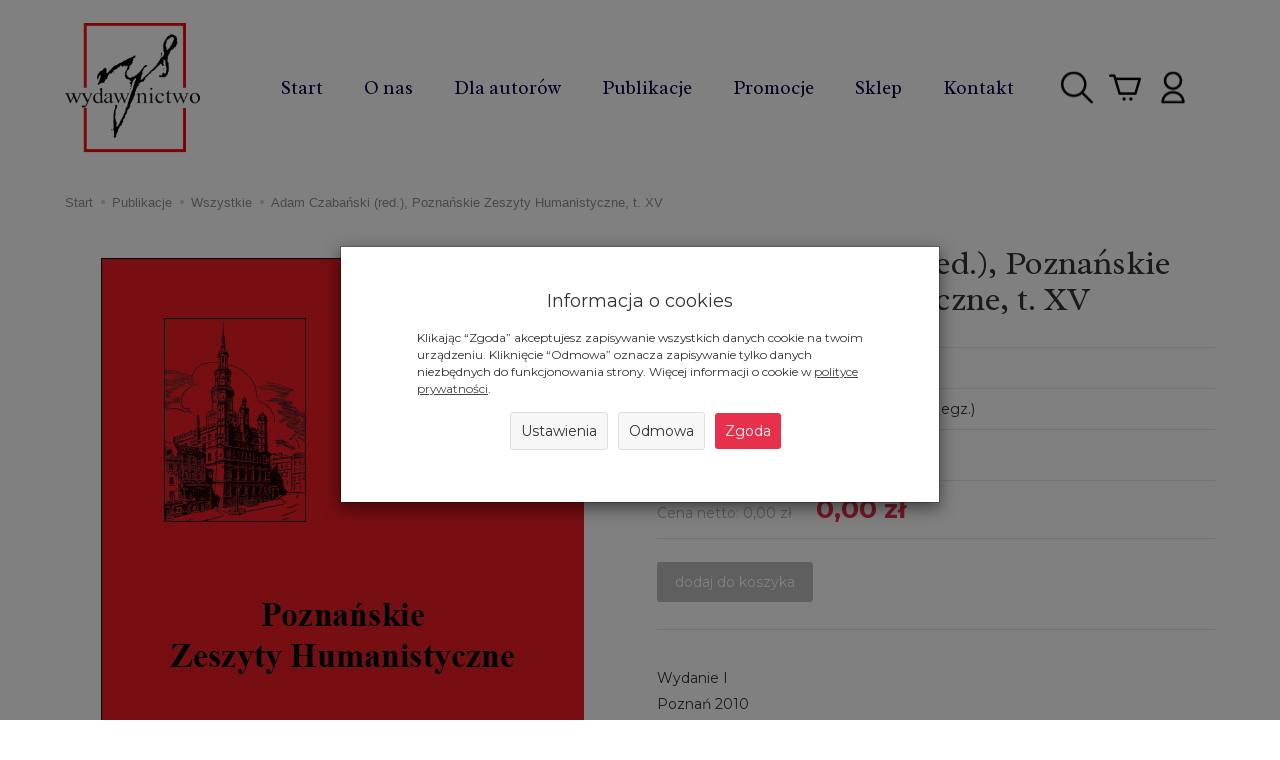

--- FILE ---
content_type: text/html; charset=utf-8
request_url: https://wydawnictworys.com/adam-czabanski-red-poznanskie-zeszyty-humanistyczne-t-xv.html
body_size: 11516
content:
<!DOCTYPE html>
<html lang="pl">
   <head>
        <meta name="viewport" content="width=device-width, initial-scale=1.0, maximum-scale=1.0" />
        
        
        

        
        
        
        
        
        
        
        
        

        
        
        
        
        
        

        <meta http-equiv="Content-Type" content="text/html; charset=utf-8" />
<meta name="keywords" content="Adam Czabański (red.), Poznańskie Zeszyty Humanistyczne, t. XV, 2010, Publikacje dostępne online, polski, Periodyki, Wszystkie, Poznańskie Zeszyty Humanistyczne, Czabański Adam" />
<meta name="description" content="Wydanie IPoznań 2010Format 24x17 cmISSN 1732-1174ss. 170 język: polski" />
<title>Adam Czabański (red.), Poznańskie Zeszyty Humanistyczne, t. XV</title>
<link rel="canonical" href="https://wydawnictworys.com/adam-czabanski-red-poznanskie-zeszyty-humanistyczne-t-xv.html" />
        <link href="/bootstrap/css/bootstrap.min.css?v320" rel="stylesheet" type="text/css" />
        <link href="/cache/css/954b1576f899227be6880b4d9a151b1e.css?lm=1728929890" rel="preload" as="style" />
<link href="/cache/css/954b1576f899227be6880b4d9a151b1e.css?lm=1728929890" rel="stylesheet" type="text/css" />
        
        <link rel="shortcut icon" type="image/x-icon" href="/favicon.ico" />
        <link href='https://fonts.googleapis.com/css?family=Playfair+Display:400&subset=latin,latin-ext' rel='stylesheet' type='text/css'>
<link href='https://fonts.googleapis.com/css?family=Source+Sans+Pro:600,400,300,600italic,400italic,300italic&subset=latin,latin-ext' rel='stylesheet' type='text/css'>

<link href="https://fonts.googleapis.com/css2?family=Montserrat:wght@400;700&family=Radley:ital@0;1&display=swap" rel="stylesheet">
        
        
        <!--[if IE 9]>
        <style type="text/css">
            select.form-control
            {
                padding-right: 0;
                background-image: none;
            }
        </style>
        <![endif]-->

        
        
        
        <meta property="og:type" content="website" /><meta property="og:title" content="Adam Czabański (red.), Poznańskie Zeszyty Humanistyczne, t. XV" /><meta property="og:description" content="Wydanie IPoznań 2010Format 24x17 cmISSN 1732-1174ss. 170
język: polski" /><meta property="og:url" content="https://wydawnictworys.com/adam-czabanski-red-poznanskie-zeszyty-humanistyczne-t-xv.html" /><meta property="og:image" content="https://wydawnictworys.com/media/products/23bf1047e94a80f18ed690dd16c0b211/images/thumbnail/big_pzh-15.jpg?lm=1610087594" /><meta property="og:updated_time" content="1769152618" />   </head>
   <body>
	   <!-- <a class="fb_widget" href="https://www.facebook.com/Wydawnictwo-Rys-105935981224590" target="_blank" rel="noopener noreferrer"><img src="/images/frontend/theme/rys2020/fb_button.png" alt="Wydawnictwo Rys na Facebooku"></a> -->
        


<!-- Modal -->
<div class="modal fade" id="ajax-login-form-modal" tabindex="-1" role="dialog" aria-hidden="true">
    <div class="modal-dialog">

        <div class="modal-content">
                
            <div id="ajax-login-form"></div>            
            
        </div>

    </div>
</div>
        <header>
    <nav id="header-navbar" class="navbar navbar-fixed-top" role="navigation" data-spy="affix" data-offset-top="175">
    <div class="container">
        <div id="logo">
            <div>
                <a href="/">
                    <img src="/images/frontend/theme/rys2020/_editor/prod/25e486be012053cfe227c8d2495fdea3.png" alt="Logo" />
                </a>
            </div>
        </div>

        <div class="navbar-header">
            <button id="nav-button-menu" type="button" class="navbar-toggle collapsed" data-toggle="collapse" data-target="#nav-menu" data-parent="#header-navbar">
                <span class="icon-bar"></span>
                <span class="icon-bar"></span>
                <span class="icon-bar"></span>
            </button>
        </div>
        <!-- Menu -->
            <div id="nav-menu" class="navbar-collapse collapse">
                <ul class="nav navbar-nav horizontal-categories" style="visibility: hidden; height: 0">                       
    <li class="visible-xs">
        <form action="/product/search" class="form-inline search" method="get">
    <div class="input-group">
        <label class="sr-only" for="search">Wyszukaj</label>
        <input type="search" autocomplete="off" class="form-control" name="query" value="" placeholder='Wpisz czego szukasz' />
        <span class="input-group-btn">
            <button class="btn btn-primary" type="submit"><span class="glyphicon glyphicon-search"></span></button>
        </span>                                
    </div>
</form>






    </li>    
    <li class="hidden-xs hidden-sm">
        <a href="/">Start</a>
    </li>
                                                    <li class="dropdown">
                    <a href="/category/kategorie" class="dropdown-toggle category-link" data-hover="dropdown" data-toggle="dropdown">Publikacje</a>
                    <ul class="dropdown-menu">
                                                    <li><a href="/category/wszystkie" class="category-link">Wszystkie</a></li>
                                                    <li><a href="/category/nowosci" class="category-link">Nowości</a></li>
                                                    <li><a href="/category/architektura-publikacje-dostepne-online" class="category-link">Publikacje dostępne online</a></li>
                                                    <li><a href="/category/publikacje-wedlug-roku-wydania" class="category-link">Publikacje według roku wydania</a></li>
                                                    <li><a href="/category/serie-wydawnicze-i-periodyki-261" class="category-link">Serie wydawnicze i periodyki</a></li>
                                                    <li><a href="/category/administracja" class="category-link">Administracja</a></li>
                                                    <li><a href="/category/archeologia" class="category-link">Archeologia</a></li>
                                                    <li><a href="/category/archiwistyka" class="category-link">Archiwistyka</a></li>
                                                    <li><a href="/category/astronomia" class="category-link">Astronomia</a></li>
                                                    <li><a href="/category/bezpieczenstwo" class="category-link">Bezpieczeństwo</a></li>
                                                    <li><a href="/category/bibliotekarstwo" class="category-link">Bibliotekarstwo</a></li>
                                                    <li><a href="/category/biografie" class="category-link">Biografie</a></li>
                                                    <li><a href="/category/biologia" class="category-link">Biologia</a></li>
                                                    <li><a href="/category/chrzescijanstwo" class="category-link">Chrześcijaństwo</a></li>
                                                    <li><a href="/category/dietetyka" class="category-link">Dietetyka</a></li>
                                                    <li><a href="/category/ekologia" class="category-link">Ekologia</a></li>
                                                    <li><a href="/category/ekonomia" class="category-link">Ekonomia</a></li>
                                                    <li><a href="/category/esperanto" class="category-link">Esperanto</a></li>
                                                    <li><a href="/category/europeistyka" class="category-link">Europeistyka</a></li>
                                                    <li><a href="/category/farmacja" class="category-link">Farmacja</a></li>
                                                    <li><a href="/category/film" class="category-link">Film</a></li>
                                                    <li><a href="/category/filozofia" class="category-link">Filozofia</a></li>
                                                    <li><a href="/category/fotografia" class="category-link">Fotografia</a></li>
                                                    <li><a href="/category/gastronomia" class="category-link">Gastronomia</a></li>
                                                    <li><a href="/category/geografia" class="category-link">Geografia</a></li>
                                                    <li><a href="/category/glottodydaktyka" class="category-link">Glottodydaktyka</a></li>
                                                    <li><a href="/category/gospodarka" class="category-link">Gospodarka</a></li>
                                                    <li><a href="/category/historia" class="category-link">Historia</a></li>
                                                    <li><a href="/category/hobby" class="category-link">Hobby</a></li>
                                                    <li><a href="/category/inwentarze-katalogi" class="category-link">Inwentarze / Katalogi</a></li>
                                                    <li><a href="/category/jezyk" class="category-link">Język</a></li>
                                                    <li><a href="/category/jezykoznawstwo" class="category-link">Językoznawstwo</a></li>
                                                    <li><a href="/category/komunikacja" class="category-link">Komunikacja</a></li>
                                                    <li><a href="/category/kultura" class="category-link">Kultura</a></li>
                                                    <li><a href="/category/lingwistyka" class="category-link">Lingwistyka</a></li>
                                                    <li><a href="/category/literatura-piekna" class="category-link">Literatura piękna</a></li>
                                                    <li><a href="/category/literaturoznawstwo" class="category-link">Literaturoznawstwo</a></li>
                                                    <li><a href="/category/logistyka" class="category-link">Logistyka</a></li>
                                                    <li><a href="/category/lowiectwo" class="category-link">Łowiectwo</a></li>
                                                    <li><a href="/category/mechanika-i-budowa-maszyn" class="category-link">Mechanika i budowa maszyn</a></li>
                                                    <li><a href="/category/medioznawstwo" class="category-link">Medioznawstwo</a></li>
                                                    <li><a href="/category/medycyna" class="category-link">Medycyna</a></li>
                                                    <li><a href="/category/medytacje" class="category-link">Medytacje</a></li>
                                                    <li><a href="/category/metodyka" class="category-link">Metodyka</a></li>
                                                    <li><a href="/category/muzyka" class="category-link">Muzyka</a></li>
                                                    <li><a href="/category/okolicznosciowe" class="category-link">Okolicznościowe</a></li>
                                                    <li><a href="/category/organizacja-pracy" class="category-link">Organizacja pracy</a></li>
                                                    <li><a href="/category/pedagogika" class="category-link">Pedagogika</a></li>
                                                    <li><a href="/category/periodyki" class="category-link">Periodyki</a></li>
                                                    <li><a href="/category/pielegniarstwo" class="category-link">Pielęgniarstwo</a></li>
                                                    <li><a href="/category/podroze" class="category-link">Podróże</a></li>
                                                    <li><a href="/category/politologia-46" class="category-link">Politologia</a></li>
                                                    <li><a href="/category/prawo" class="category-link">Prawo</a></li>
                                                    <li><a href="/category/psychologia" class="category-link">Psychologia</a></li>
                                                    <li><a href="/category/religia" class="category-link">Religia</a></li>
                                                    <li><a href="/category/rachunkowosc" class="category-link">Rachunkowość</a></li>
                                                    <li><a href="/category/regionalistyka" class="category-link">Regionalistyka</a></li>
                                                    <li><a href="/category/resocjalizacja" class="category-link">Resocjalizacja</a></li>
                                                    <li><a href="/category/slowniki" class="category-link">Słowniki</a></li>
                                                    <li><a href="/category/socjologia" class="category-link">Socjologia</a></li>
                                                    <li><a href="/category/sport" class="category-link">Sport</a></li>
                                                    <li><a href="/category/sztuka" class="category-link">Sztuka</a></li>
                                                    <li><a href="/category/teologia" class="category-link">Teologia</a></li>
                                                    <li><a href="/category/transport" class="category-link">Transport</a></li>
                                                    <li><a href="/category/translatoryka" class="category-link">Translatoryka</a></li>
                                                    <li><a href="/category/ubezpieczenia" class="category-link">Ubezpieczenia</a></li>
                                                    <li><a href="/category/ustroje" class="category-link">Ustrojoznawstwo</a></li>
                                                    <li><a href="/category/wojskowosc" class="category-link">Wojskowość</a></li>
                                                    <li><a href="/category/wschodoznawstwo" class="category-link">Wschodoznawstwo</a></li>
                                                    <li><a href="/category/wspomnienia-45" class="category-link">Wspomnienia</a></li>
                                                    <li><a href="/category/zarzadzanie" class="category-link">Zarządzanie</a></li>
                                                    <li><a href="/category/zdrowie" class="category-link">Zdrowie</a></li>
                                                    <li><a href="/category/zywienie" class="category-link">Żywienie</a></li>
                                                    <li><a href="/category/orientalistyka" class="category-link">Orientalistyka</a></li>
                                            </ul> 
                </li>
                     
                                                    <li class="dropdown">
                    <a href="/category/sklep" class="dropdown-toggle category-link" data-hover="dropdown" data-toggle="dropdown">Sklep</a>
                    <ul class="dropdown-menu">
                                                    <li><a href="/category/publikacje-w-sprzedazy" class="category-link">Wszystkie</a></li>
                                                    <li><a href="/category/publikacje-dostepne-online" class="category-link">Publikacje dostępne online</a></li>
                                                    <li><a href="/category/antropologia-185" class="category-link">Antropologia</a></li>
                                                    <li><a href="/category/archiwistyka-100" class="category-link">Archiwistyka</a></li>
                                                    <li><a href="/category/bibliografie" class="category-link">Biografie</a></li>
                                                    <li><a href="/category/chrzescijanstwo-113" class="category-link">Chrześcijaństwo</a></li>
                                                    <li><a href="/category/ekologia-115" class="category-link">Ekologia</a></li>
                                                    <li><a href="/category/ekonomia-116" class="category-link">Ekonomia</a></li>
                                                    <li><a href="/category/europeistyka-118" class="category-link">Europeistyka</a></li>
                                                    <li><a href="/category/filozofia-121" class="category-link">Filozofia</a></li>
                                                    <li><a href="/category/historia-124" class="category-link">Historia</a></li>
                                                    <li><a href="/category/jezyk-132" class="category-link">Język</a></li>
                                                    <li><a href="/category/jezykoznawstwo-140" class="category-link">Językoznawstwo</a></li>
                                                    <li><a href="/category/astronomia-komunikacja" class="category-link">Komunikacja</a></li>
                                                    <li><a href="/category/kultura-151" class="category-link">Kultura</a></li>
                                                    <li><a href="/category/lingwistyka-152" class="category-link">Lingwistyka</a></li>
                                                    <li><a href="/category/literatura-piekna-153" class="category-link">Literatura piękna</a></li>
                                                    <li><a href="/category/literaturoznawstwo-157" class="category-link">Literaturoznawstwo</a></li>
                                                    <li><a href="/category/medioznawstwo-161" class="category-link">Medioznawstwo</a></li>
                                                    <li><a href="/category/medytacje-162" class="category-link">Medytacje</a></li>
                                                    <li><a href="/category/muzyka-164" class="category-link">Muzyka</a></li>
                                                    <li><a href="/category/politologia" class="category-link">Politologia</a></li>
                                                    <li><a href="/category/prawo-171" class="category-link">Prawo</a></li>
                                                    <li><a href="/category/psychologia-172" class="category-link">Psychologia</a></li>
                                                    <li><a href="/category/religia-173" class="category-link">Religia</a></li>
                                                    <li><a href="/category/slowniki-175" class="category-link">Słowniki</a></li>
                                                    <li><a href="/category/socjologia-176" class="category-link">Socjologia</a></li>
                                                    <li><a href="/category/sztuka-177" class="category-link">Sztuka</a></li>
                                                    <li><a href="/category/ustrojoznawstwi" class="category-link">Ustrojoznawstwo</a></li>
                                                    <li><a href="/category/wojskowosc-340" class="category-link">Wojskowość</a></li>
                                                    <li><a href="/category/wspomnienia-182" class="category-link">Wspomnienia</a></li>
                                                    <li><a href="/category/zdrowie-322" class="category-link">Zdrowie</a></li>
                                            </ul> 
                </li>
                     
      
      
        <li><a href="/webpage/o-nas-1.html">O nas</a></li>
    <li><a href="/webpage/dla-autorow.html">Dla autorów</a></li>
    <li><a href="/category/wszystkie">Publikacje</a></li>
    <li><a href="/group/promocje">Promocje</a></li>
    <li><a href="/category/publikacje-w-sprzedazy">Sklep</a></li>
    <li><a href="/webpage/kontakt.html">Kontakt</a></li>

</ul>



			</div>

			<div id="navbar-buttons" class="btn-group pull-right">
            <button id="nav-button-search" type="button" class="btn btn-navbar hidden-xs collapsed" data-toggle="collapse" data-target="#nav-search"  data-parent="#header-navbar">
                <img src="/images/frontend/theme/rys2020/szukaj.png" alt="">
            </button>

            <button id="nav-button-shopping-cart" class="btn btn-navbar collapsed empty" data-toggle="collapse" data-target="#nav-shopping-cart"  data-parent="#header-navbar">
                <img src="/images/frontend/theme/rys2020/koszyk.png" alt="">
                <small class="quantity"></small>
            </button>

                        <a href="https://wydawnictworys.com/user/loginUser" id="nav-button-user" class="hidden-xs btn btn-navbar collapsed">
                <img src="/images/frontend/theme/rys2020/konto.png" alt="">
                <small class="login-status">&nbsp;</small>
            </a>
            <button id="nav-button-user" class="visible-xs btn btn-navbar collapsed" data-toggle="collapse" data-target="#nav-user" data-parent="#header-navbar">
                <img src="/images/frontend/theme/rys2020/konto.png" alt="">
                <small class="login-status">&nbsp;</small>
            </button>
                        <button id="nav-button-settings" class="btn btn-navbar hidden-xs collapsed" data-toggle="collapse" data-target="#nav-settings" data-parent="#header-navbar">
                <span class="glyphicon glyphicon-globe"></span>
            </button>
        </div>
        <div class="navbar-dropdown">
            <!-- Koszyk -->
            <div id="nav-shopping-cart" class="navbar-collapse collapse">
                    <div class="shopping-cart clearfix">
            <div class="text-right">Twój koszyk jest pusty</div>
    </div>





            </div>

            <div id="nav-user" class="navbar-collapse collapse">
                <ul class="nav navbar-nav">
                    <!-- Moje konto, Język, Waluta -->
                        <div class="user-content">
        <a class="btn btn-primary" data-action="ajax-login-button">Zaloguj</a>
        <div class="user-options-text text-muted hidden-xs">Nie masz jeszcze konta?</div>
        <a class="btn btn-light" href="https://wydawnictworys.com/user/createAccount" rel="nofollow">Załóż konto</a>    
    </div>

<div class="user-settings hidden-sm hidden-md hidden-lg">
    
    
</div>


                </ul>
            </div>

            <div id="nav-settings" class="hidden-xs navbar-collapse collapse"><ul class="nav navbar-nav"><li class="dropdown"></li><li class="dropdown"></li></ul></div>

            <div id="nav-search" class="navbar-collapse collapse hidden-xs">
                <form action="/product/search" class="form-inline search" method="get">
    <div class="input-group">
        <label class="sr-only" for="search">Wyszukaj</label>
        <input type="search" autocomplete="off" class="form-control" name="query" value="" placeholder='Wpisz czego szukasz' />
        <span class="input-group-btn">
            <button class="btn btn-primary" type="submit"><span class="glyphicon glyphicon-search"></span></button>
        </span>                                
    </div>
</form>






            </div>
        </div>
    </div>
</nav>



</header>

<div id="one-column-layout">
    <div class="container">
    	 		
			<ol class="breadcrumb hidden-xs" itemscope itemtype="https://schema.org/BreadcrumbList">
    <li itemprop="itemListElement" itemscope itemtype="https://schema.org/ListItem">
        <a itemprop="item" href="https://wydawnictworys.com/"><span itemprop="name">Start</span></a>
        <meta itemprop="position" content="1" />
    </li>
                <li itemprop="itemListElement" itemscope itemtype="https://schema.org/ListItem">
                        <a itemprop="item"  href="https://wydawnictworys.com/category/kategorie"><span itemprop="name">Publikacje</span></a>
                        <meta itemprop="position" content="2" />
        </li>
            <li itemprop="itemListElement" itemscope itemtype="https://schema.org/ListItem">
                        <a itemprop="item"  href="https://wydawnictworys.com/category/wszystkie"><span itemprop="name">Wszystkie</span></a>
                        <meta itemprop="position" content="3" />
        </li>
            <li itemprop="itemListElement" itemscope itemtype="https://schema.org/ListItem">
                        <a itemprop="item"  href="https://wydawnictworys.com/adam-czabanski-red-poznanskie-zeszyty-humanistyczne-t-xv.html"><span itemprop="name">Adam Czabański (red.), Poznańskie Zeszyty Humanistyczne, t. XV</span></a>
                        <meta itemprop="position" content="4" />
        </li>
    </ol>




		  

        
        













<div itemscope itemtype="https://schema.org/Product">
    <div class="card panel panel-default">
        <div class="panel-body">
            <div class="row">
                <div class="col-sm-6 col-md-6 col-lg-6 product-gallery">
                    <ul id="product-gallery" class="gallery list-unstyled clearfix" data-equalizer>
                        <li id="product-photo" class="col-xs-12" data-src="/media/products/23bf1047e94a80f18ed690dd16c0b211/images/thumbnail/big_pzh-15.jpg?lm=1610087594" data-sub-html="    &lt;div class=&quot;custom-html&quot;&gt;
        &lt;h4&gt;Adam Czabański (red.), Poznańskie Zeszyty Humanistyczne, t. XV&lt;/h4&gt;
        &lt;p&gt;&lt;/p&gt;
    &lt;/div&gt;
" data-id="" data-gallery="/media/products/23bf1047e94a80f18ed690dd16c0b211/images/thumbnail/gallery_pzh-15.jpg?lm=1688347385">
                            <div>
                                <div class="gallery-image">
                                    <img itemprop="image" class="img-responsive" src="/media/products/23bf1047e94a80f18ed690dd16c0b211/images/thumbnail/large_pzh-15.jpg?lm=1596101496" alt="Adam Czabański (red.), Poznańskie Zeszyty Humanistyczne, t. XV" />
                                </div>
                            </div>
                        </li>
                                            </ul>
                </div>
                <div class="col-sm-6 col-md-6 col-lg-6 product-label relative">
                    <div id="product-preloader" class="preloader absolute hidden"></div>
                    <h1 itemprop="name">Adam Czabański (red.), Poznańskie Zeszyty Humanistyczne, t. XV</h1>
                    <ul class="information">
                        
                        
                                                    <li><span class="text-muted">Autor:</span> <span itemprop="brand"><a href="/manufacturer/adam-czabanski" class="producer_name">Czabański Adam</a></span></li>
                                                                        
                        <li>

                                                            <span class="text-muted">Dostępność:</span>

                                                                    <span id="st_availability_info">
    <img alt="Nakład wyczerpany" src="/media/availability/empty.png?lm=1728929884" />

            <a href="#" id="active_availability_alert_overlay">
        
    <span id="st_availability_info-value" style="float: none;color: #FF0000">Nakład wyczerpany</span>

            </a>
    
</span>

<!-- Modal -->
<div class="modal fade" id="availability_alert_modal" tabindex="-1" role="dialog" aria-labelledby="myModalLabel" aria-hidden="true">
  <div class="modal-dialog">
    <div class="modal-content">
        <div id="availability_alert"></div>
    </div>
  </div>
</div>

                                                                            <span id="st_depository_stock_amount"> &nbsp;(<span class="stock">0</span> egz.)</span>
                                                                                                
                                                            <div class="clearfix">   <div id="question-container">
   </div>

</div>
                                                        
                            <div id="basket_product_options_container">
                                
                            </div>
                        </li>

                        
                    </ul>

                    <meta itemprop="sku" content="352">
                                        <meta itemprop="mpn" content="pzh_15" />
                    
                                            <ul class="information prices" itemprop="offers" itemscope itemtype="https://schema.org/Offer">
                        <meta itemprop="availability" content="https://schema.org/InStock" />
                        <meta itemprop="priceCurrency" content="PLN" />
                        <meta itemprop="url" content="https://wydawnictworys.com/adam-czabanski-red-poznanskie-zeszyty-humanistyczne-t-xv.html" />
                        <meta itemprop="priceValidUntil" content="2026-02-06" />


                                                            <meta itemprop="price" content="0.00" />
                            

                            <li class="add-quantity text-muted">
                                <label for="product-card_352_quantity">Ilość:</label><input type="text" name="product-card[352][quantity]" id="product-card_352_quantity" value="1" class="basket_add_quantity form-control" size="4" maxlength="5" data-max="0" data-min="1" inputmode="numeric" onchange="this.value = stPrice.fixNumberFormat(this.value, 0);" aria-label="Ilość" /><span class="uom text-muted">egz.</span>
                            </li>
                                                                                                                            <li>
                                        <span class="price_minor text-muted">Cena netto: <span id="st_product_options-price_net"><span id="st_product_options-price-netto">0,00 zł</span></span></span>
                                        <span class="old_price"></span>
                                        <span class="price"><span id="st_product_options-price-brutto">0,00 zł</span></span>

                                    </li>
                                                            
                            
                            <li class="shopping-cart">
                                    <form data-product="352" id="product-card_352" class="basket_add_button" action="https://wydawnictworys.com/basket/add/352/1" method="post">
        <div>
            <input type="hidden" name="product_set_discount" value="" />
            <input type="hidden" name="option_list" value="" />
            <div class="relative btn-disable"><button class="btn btn-shopping-cart" type="submit" disabled="disabled">dodaj do koszyka</button><span class="disabled-info btn btn-shopping-cart">Niedostępny</span></div>
        </div>
    </form>
                            </li>
                                                            
                            
                        



    <li style="margin-top: 12px">    
</li>

                    </ul>
                                
                

                                    <div class="description-short tinymce_html">
                       <!--[mode:tiny]--><p>Wydanie I<br />Poznań 2010<br />Format 24x17 cm<br />ISSN 1732-1174<br />ss. 170</p>
<p>język: polski</p>
                    </div>
                            </div>
        </div>

        

        
                        <div class="row">
            <div itemprop="description" class="description tinymce_html col-xs-12">
                
            </div>
                    </div>
                <div class="row">
	<div class="description tinymce_html col-xs-12"><!--[mode:tiny]--><p><strong>Publikacja dostępna online  w formacie pdf w poniższej zakładce: Załączniki</strong></p></div>
</div>
                    
		
		<h3>Załączniki</h3>
	<table id="attachments" class="table">
	<thead> 
	<tr>  
		<th>Zobacz</th>
		<th class="hidden-xs">Opis</th>
		<th class="text-center">Pobierz</th>  
	</tr>
	</thead>
		<tbody>  
							<tr>     
				    <td><a href="/media/products/23bf1047e94a80f18ed690dd16c0b211/attachments/pl_PL/poznanskie-zeszyty-humanistyczne-xv.pdf" download><img alt="" src="/images/frontend/theme/responsive/attachments/pdf.gif" /> poznanskie-zeszyty-humanistyczne-xv.pdf (1.3 MB)</a></td>
				    <td class="hidden-xs">Publikacja dostępna on-line (pdf)</td>                
				    <td class="text-center"><a href="/media/products/23bf1047e94a80f18ed690dd16c0b211/attachments/pl_PL/poznanskie-zeszyty-humanistyczne-xv.pdf" download><span class="download-ico glyphicon"></span></a></td>
				</tr>
					</tbody>
	</table>
		<h3>Polecane produkty</h3><section id="product-recommend" class="full-list product-list" >
    <div class="row" data-equalizer>
                <div class="product col-xs-4 col-sm-4 col-md-3 col-lg-3">
            <div class="thumbnail clearfix view-img">
                <div data-equalizer-watch="image"><div class="image"><a href="/zyciorysy-lokalne-trzcianka-i-okolice-red-karolina-kubilus-jerzy-borowczyk-krzysztof-skibski.html"><img alt="Życiorysy lokalne. Trzcianka i okolice, red. Karolina Kubilus, Jerzy Borowczyk, Krzysztof Skibski" width="213" height="305" src="/media/products/89fea78fbb671dccb93617e0b451ac1c/images/thumbnail/small_2025-0628-09.jpg?lm=1747127939" /></a></div></div>                <div class="text-center caption clearfix" data-equalizer-watch="info">
                    <p class="name"><span title="Życiorysy lokalne. Trzcianka i okolice, red. Karolina Kubilus, Jerzy Borowczyk, Krzysztof Skibski"  class="hint"><a href="/zyciorysy-lokalne-trzcianka-i-okolice-red-karolina-kubilus-jerzy-borowczyk-krzysztof-skibski.html" class="product_name">Życiorysy lokalne. Trzcianka i okol...</a></span></p>
                    
                    
                                                                        <div class="price nowrap">0,00 zł</div>
                                                          
                                        <div class="discount-old_price">
                                                                                    </div>
                </div>
            </div>
        </div>
                <div class="product col-xs-4 col-sm-4 col-md-3 col-lg-3">
            <div class="thumbnail clearfix view-img">
                <div data-equalizer-watch="image"><div class="image"><a href="/zyciorysy-lokalne-piszemy-pleszewskie-biografie-opieka-naukowa-i-dedakcyjna-jerzy-borowczyk-borys-szumanski-maria-cichy-izabela-guz-czajka.html"><img alt="Życiorysy lokalne. Piszemy pleszewskie biografie, Opieka naukowa i dedakcyjna: Jerzy Borowczyk, Borys Szumański, Maria Cichy, Izabela Guz-Czajka" width="213" height="305" src="/media/products/259988ec08ba71dfb4049114a479b4f9/images/thumbnail/small_2019-0325-05.jpg?lm=1595490715" /></a></div></div>                <div class="text-center caption clearfix" data-equalizer-watch="info">
                    <p class="name"><span title="Życiorysy lokalne. Piszemy pleszewskie biografie, Opieka naukowa i dedakcyjna: Jerzy Borowczyk, Borys Szumański, Maria Cichy, Izabela Guz-Czajka"  class="hint"><a href="/zyciorysy-lokalne-piszemy-pleszewskie-biografie-opieka-naukowa-i-dedakcyjna-jerzy-borowczyk-borys-szumanski-maria-cichy-izabela-guz-czajka.html" class="product_name">Życiorysy lokalne. Piszemy pleszews...</a></span></p>
                    
                    
                                                                        <div class="price nowrap">0,00 zł</div>
                                                          
                                        <div class="discount-old_price">
                                                                                    </div>
                </div>
            </div>
        </div>
                <div class="product col-xs-4 col-sm-4 col-md-3 col-lg-3">
            <div class="thumbnail clearfix view-img">
                <div data-equalizer-watch="image"><div class="image"><a href="/zwischen-ideologie-und-transcreation-schreiben-und-uebersetzen-fuer-kinder-miedzy-ideologia-a-transkreacja-pisac-i-tlumaczyc-dla-dzieci-hrsg-beate-sommerfeld.html"><img alt="Zwischen Ideologie und Transcreation – Schreiben und Übersetzen für Kinder / Między ideologią a transkreacją – pisać i tłumaczyć dla dzieci, hrsg. Beate Sommerfeld" width="213" height="305" src="/media/products/9d6a7401904288d8b118b73f2bc15ca6/images/thumbnail/small_2020-0366-22.jpg?lm=1607696291" /></a></div></div>                <div class="text-center caption clearfix" data-equalizer-watch="info">
                    <p class="name"><span title="Zwischen Ideologie und Transcreation – Schreiben und Übersetzen für Kinder / Między ideologią a transkreacją – pisać i tłumaczyć dla dzieci, hrsg. Beate Sommerfeld"  class="hint"><a href="/zwischen-ideologie-und-transcreation-schreiben-und-uebersetzen-fuer-kinder-miedzy-ideologia-a-transkreacja-pisac-i-tlumaczyc-dla-dzieci-hrsg-beate-sommerfeld.html" class="product_name">Zwischen Ideologie und Transcreatio...</a></span></p>
                    
                    
                                                                        <div class="price nowrap">0,00 zł</div>
                                                          
                                        <div class="discount-old_price">
                                                                                    </div>
                </div>
            </div>
        </div>
                <div class="product col-xs-4 col-sm-4 col-md-3 col-lg-3">
            <div class="thumbnail clearfix view-img">
                <div data-equalizer-watch="image"><div class="image"><a href="/zofia-wojciechowska-wokol-pisma-rozwoj-pisma-lacinskiego-w-dokumentach-z-zasobu-archiwum-panstwowego-w-poznaniu-i-nie-tylko.html"><img alt="Zofia Wojciechowska, Wokół pisma. Rozwój pisma łacińskiego w dokumentach z zasobu Archiwum Państwowego w Poznaniu (i nie tylko)" width="213" height="305" src="/media/products/70a720ba03c5d4c61c5c96d3d786742b/images/thumbnail/small_2024-0618-58.jpg?lm=1753354523" /></a></div></div>                <div class="text-center caption clearfix" data-equalizer-watch="info">
                    <p class="name"><span title="Zofia Wojciechowska, Wokół pisma. Rozwój pisma łacińskiego w dokumentach z zasobu Archiwum Państwowego w Poznaniu (i nie tylko)"  class="hint"><a href="/zofia-wojciechowska-wokol-pisma-rozwoj-pisma-lacinskiego-w-dokumentach-z-zasobu-archiwum-panstwowego-w-poznaniu-i-nie-tylko.html" class="product_name">Zofia Wojciechowska, Wokół pisma. R...</a></span></p>
                    
                    
                                                                        <div class="price nowrap">0,00 zł</div>
                                                          
                                        <div class="discount-old_price">
                                                                                    </div>
                </div>
            </div>
        </div>
                <div class="product col-xs-4 col-sm-4 col-md-3 col-lg-3">
            <div class="thumbnail clearfix view-img">
                <div data-equalizer-watch="image"><div class="image"><a href="/zielona-transformacja-biznesu-od-teorii-do-praktyki-zrownowazonego-rozwoju-pod-redakcja-magdaleny-kowalskiej-i-anny-misztal.html"><img alt="Zielona transformacja biznesu: od teorii do praktyki zrównoważonego rozwoju, pod redakcją Magdaleny Kowalskiej i Anny Misztal" width="213" height="305" src="/media/products/b67b66e914e1b747ec4bd48ffd3521ac/images/thumbnail/small_2024-0604-44.jpg?lm=1736889112" /></a></div></div>                <div class="text-center caption clearfix" data-equalizer-watch="info">
                    <p class="name"><span title="Zielona transformacja biznesu: od teorii do praktyki zrównoważonego rozwoju, pod redakcją Magdaleny Kowalskiej i Anny Misztal"  class="hint"><a href="/zielona-transformacja-biznesu-od-teorii-do-praktyki-zrownowazonego-rozwoju-pod-redakcja-magdaleny-kowalskiej-i-anny-misztal.html" class="product_name">Zielona transformacja biznesu: od t...</a></span></p>
                    
                    
                                                                        <div class="price nowrap">0,00 zł</div>
                                                          
                                        <div class="discount-old_price">
                                                                                    </div>
                </div>
            </div>
        </div>
                <div class="product col-xs-4 col-sm-4 col-md-3 col-lg-3">
            <div class="thumbnail clearfix view-img">
                <div data-equalizer-watch="image"><div class="image"><a href="/zdzislawa-krazynska-tomasz-mika-kazania-swietokrzyskie-w-perspektywie-tekstowej-i-ogolnojezykowej.html"><img alt="Zdzisława Krążyńska, Tomasz Mika, Kazania świętokrzyskie w perspektywie tekstowej i ogólnojęzykowej" width="213" height="305" src="/media/products/c52692a5a1f38686822b1422949f8720/images/thumbnail/small_2018-0305-07.jpg?lm=1595490715" /></a></div></div>                <div class="text-center caption clearfix" data-equalizer-watch="info">
                    <p class="name"><span title="Zdzisława Krążyńska, Tomasz Mika, Kazania świętokrzyskie w perspektywie tekstowej i ogólnojęzykowej"  class="hint"><a href="/zdzislawa-krazynska-tomasz-mika-kazania-swietokrzyskie-w-perspektywie-tekstowej-i-ogolnojezykowej.html" class="product_name">Zdzisława Krążyńska, Tomasz Mika, K...</a></span></p>
                    
                    
                                                                        <div class="price nowrap">0,00 zł</div>
                                                          
                                        <div class="discount-old_price">
                                                                                    </div>
                </div>
            </div>
        </div>
            </div>
</section>








        </div>
    </div>


</div>

<div class="modal fade" id="execute_time_overlay" tabindex="-1" role="dialog" aria-labelledby="execute_time_overlay" aria-hidden="true">
  <div class="modal-dialog">
    <div class="modal-content">
    </div>
  </div>
</div>



    </div> 
    
    <footer>
	    <div class="navbar navbar-default clearfix" role="navigation">
    <div class="container">
		<div class="flex-row">
			<div id="box-7" class="box-info panel panel-default">
        <div class="panel-body clearfix tinymce_html" >
        <!--[mode:html]--><p><img src="/images/frontend/theme/rys2020/adres.png" alt="" /> <strong>ADRES</strong><br />ul. Kolejowa 41<br />62-070 Dąbrówka</p>
<p><img src="/images/frontend/theme/rys2020/email.png" alt="" /> <strong>E-MAIL</strong><br /> <a href="mailto:tomasz.paluszynski@wydawnictworys.com">Napisz do nas!</a></p>
<p><img src="/images/frontend/theme/rys2020/tel.png" alt="" /> <strong>TELEFON KONTAKTOWY</strong><br /> tel.: 600 44 55 80</p> 
    </div>
</div>

			<a class="madeby" href="http://studiofabryka.pl" title="strony internetowe, sklepy internetowe, dobry cms" target="_blank" rel="noopener noreferrer">
				<small>realizacja 2020</small>
				<img src="/images/frontend/theme/rys2020/studiofabryka.svg" width="92" alt="Studio Fabryka">
			</a>
		</div>
        <div class="row">
            
            <div id="webpage_footer" class="col-xs-12 col-sm-9 col-md-9 col-lg-9">
    <div class="panel-group row" id="accordion_footer">
					</div>   
</div>
        </div>
    </div>
</div>
	</footer>
</div>        <!-- Modal -->
<div class="modal fade" id="ajax-cookie-modal" tabindex="-1" role="dialog" aria-hidden="true" style="z-index:2060">
    <div class="modal-dialog">

        <div class="modal-content">
        
        
            <div class="modal-header">
                <button type="button" class="close" data-dismiss="modal" aria-label="Close"><span aria-hidden="true">&times;</span></button>
                <div class="modal-title h4" id="myModalLabel">Ustawienia cookies</div>
            </div>

            <div class="modal-body panel-body">   
            

                <div class="small" style="padding: 0px 30px;">
                                

                    <div class="row">
                        <div class="col-sm-12">
                            <div class="h4">Niezbędne pliki cookie</div>
                        </div>                
                    </div>
                    

                    <div class="row">            
                        
                        <div class="col-xs-12 col-sm-10">                                                    
                            Te pliki cookie są niezbędne do działania strony i nie można ich wyłączyć. Służą na przykład do utrzymania zawartości koszyka użytkownika. Możesz ustawić przeglądarkę tak, aby blokowała te pliki cookie, ale wtedy strona nie będzie działała poprawnie. Te pliki cookie pozwalają na identyfikację np. osób zalogowanych.                            
                            <br/><br/>
                        </div>
                        
                        <div class="col-xs-12 col-sm-2">
                            Zawsze aktywne
                        </div>
                                               
                                            
                    </div>
                    
                    
                    
                    <div class="row">
                        <div class="col-sm-12">
                            <div class="h4">Analityczne pliki cookie</div>
                        </div>
                    </div>

                    <div class="row">

                        <div class="col-xs-12 col-sm-10">                            
                            Te pliki cookie pozwalają liczyć wizyty i źródła ruchu. Dzięki tym plikom wiadomo, które strony są bardziej popularne i w jaki sposób poruszają się odwiedzający stronę. Wszystkie informacje gromadzone przez te pliki cookie są anonimowe.                                                        
                            <br/><br/>
                        </div>

                        <div class="col-xs-12 col-sm-2">

                            <label for="checkbox-1" class="toggle-switchy" data-color="green" data-text="false" data-style="square"1 aria-label="Analityczne pliki cookie">
                                <input checked type="checkbox" id="checkbox-1">
                                <span class="toggle">
                                <span class="switch"></span>
                                </span>
                            </label>

                        </div>

                    </div>
                    
                    
                    
                    <div class="row">
                        <div class="col-sm-12">
                            <div class="h4">Reklamowe pliki cookie</div>
                        </div>
                    </div>

                    <div class="row">

                        <div class="col-xs-12 col-sm-10">                            
                            Reklamowe pliki cookie mogą być wykorzystywane za pośrednictwem naszej strony przez naszych partnerów reklamowych. Służą do budowania profilu Twoich zainteresowań na podstawie informacji o stronach, które przeglądasz, co obejmuje unikalną identyfikację Twojej przeglądarki i urządzenia końcowego. Jeśli nie zezwolisz na te pliki cookie, nadal będziesz widzieć w przeglądarce podstawowe reklamy, które nie są oparte na Twoich zainteresowaniach.
                            <br/><br/>
                        </div>

                        <div class="col-xs-12 col-sm-2">

                            <label for="checkbox-2" class="toggle-switchy"  data-color="green" data-text="false" data-style="square" aria-label="Reklamowe pliki cookie">
                                <input checked type="checkbox" id="checkbox-2">
                                <span class="toggle">
                                <span class="switch"></span>
                                </span>
                            </label>

                        </div>

                    </div>
                    
                    
                                        
                    
                    <div class="row">                        

                        <button id="cookies-modal-accept" class="btn btn-primary pull-right">Zapisz i zamknij</button>
                        
                    </div>
                    
                </div>        
            </div>
        
        </div>

    </div>
</div>


<style type="text/css">

    #cookies_message:before{
        background: #cccccc;
    }

    #cookies_content{
        color: #000000;
    }

    #cookies_frame
    {
        width: 1310px;
    }
</style>
                    <a id="phone-call" href="tel:+48.600445580"><span class="glyphicon glyphicon-earphone"></span></a>
                <a href="#" id="toTop"><span class="glyphicon glyphicon-arrow-up"></span></a>
   <script src="/cache/js/0e420daee7af177aece62b8948d59c63.js?lm=1728929890" type="text/javascript"></script><script type="text/javascript">
        //<![CDATA[
        jQuery(function($) {
            $(document).ready(function(){
                $('body [data-equalizer]').equalizer({ use_tallest: true });
                $(window).scroll(function () {
                    if ($(this).scrollTop() > 100) {
                        $('#toTop').fadeIn();
                    } else {
                        $('#toTop').fadeOut();
                    }
                });
                $('#toTop').click(function () {
                    $("html, body").animate({
                        scrollTop: 0
                    }, 300);
                    return false;
                });

                var scroll = false;
                var $window = $(window);
                $window.scroll(function() {
                    scroll = true;
                });
                setInterval(function() {
                    if (scroll) {
                        if($window.scrollTop() + $window.height() >= $(document).height()-250) {
                            $('#phone-call').show()
                        }else{
                            $('#phone-call').hide()
                        }
                        scroll = false;
                    }
                }, 255);

                $('#nav-button-search.collapsed').click(function() {
                    setTimeout(function(){
                        $('#nav-search .form-control').focus();
                    }, 300);
                });
            });
        });
        //]]>
        </script><script type="text/javascript" src="/js/jquery.cookie.js"></script><script type="text/javascript" src="/js/jquery.md5.js"></script><script type="text/javascript">
jQuery(function ($)
{
    $(document).ready(function()
    {               
        console.log("ads tracker status: active");       
        
        var getUrlParameter = function getUrlParameter(sParam) {
            var sPageURL = window.location.search.substring(1),
            sURLVariables = sPageURL.split('&'),
            sParameterName,
            i;
            
            for (i = 0; i < sURLVariables.length; i++) {
                sParameterName = sURLVariables[i].split('=');
        
                if (sParameterName[0] === sParam) {
                    return sParameterName[1] === undefined ? true : decodeURIComponent(sParameterName[1]);
                }
            }
        };
        
        function updateDebug(ads_id, ads_tracker_cookie) {
            
            var referrer = document.referrer;
            var browser = "Mozilla/5.0 (Macintosh; Intel Mac OS X 10_15_7) AppleWebKit/537.36 (KHTML, like Gecko) Chrome/131.0.0.0 Safari/537.36; ClaudeBot/1.0; +claudebot@anthropic.com)";
            var ip = "3.145.81.193";
            var hash = getUrlParameter('hash');            
            var url = window.location.protocol + "//" + window.location.host + window.location.pathname + window.location.search                        
            
            var cookie = JSON.stringify(ads_tracker_cookie);
            
            console.log("debug url: " + url);
            console.log("debug referrer: " + referrer);
            console.log("debug browser: " + browser);
            console.log("debug ip: " + ip);
            console.log("debug ads hash: " + hash);
            console.log("debug ads id: " + ads_id);
            console.log("debug cookies: " + cookie);

            
            $.post( "/adsTracker/debug", { url: url, referrer: referrer, browser: browser, ip: ip, hash: hash, ads_id: ads_id, cookie: cookie })
              .done(function( data ) {
                console.log("debug update");
            });
            
        }
        
        function updateRemoteAddressData(ads_id, ads_tracker_cookie) {
                                    
            var remote_address = "3.145.81.193";
            var hash = getUrlParameter('hash');            
            var url = window.location.protocol + "//" + window.location.host + window.location.pathname + window.location.search                        
            
            if(!hash){
               hash="###direct###" 
            }
            
            var cookie = JSON.stringify(ads_tracker_cookie);
            
            console.log("remote url: " + url);            
            console.log("remote address: " + remote_address);
            console.log("remote ads hash: " + hash);
            console.log("remote ads id: " + ads_id);
            console.log("remote cookies: " + cookie);

            
            $.post( "/adsTracker/remoteAddressData", { url: url, remote_address: remote_address, hash: hash, ads_id: ads_id, cookie: cookie })
              .done(function( data ) {
                console.log("remote address data update");
            });
            
        }
        
        
        function getKeyByValue(object, value) { 
            for (var prop in object) { 
                if (object.hasOwnProperty(prop)) { 
                    if (object[prop] === value) 
                    return prop; 
                } 
            } 
        }                
        
        function getDateFormat() {
            var d = new Date();
            d = d.getFullYear() + "-" + ('0' + (d.getMonth() + 1)).slice(-2) + "-" + ('0' + d.getDate()).slice(-2) + " " + ('0' + d.getHours()).slice(-2) + ":" + ('0' + d.getMinutes()).slice(-2) + ":" + ('0' + d.getSeconds()).slice(-2);
            return d;
        }
                               
        
        function prepareCookies(ads_id, ads_tracker_cookie) { 
            
                var ads_hash_control = "7bb0514c5c803084a791010074da3fc4";
                var ads_tracker_cookie_json = JSON.stringify(ads_tracker_cookie);
                                
                console.log(ads_tracker_cookie_json);
                
                
                           
                                
                               

                var expires_at = new Date();                
                
                var days = 30;
                
                expires_at.setTime(expires_at.getTime() + 1000 * days * 24 * 60 * 60);                
                $.cookies.set('ads_tracker_'+ads_hash_control, ads_tracker_cookie_json, {path: '/', expiresAt: expires_at});
                                                
        }
        
        function addCookiesData(ads_id, ads_path) { 

                var ads_hash_control = "7bb0514c5c803084a791010074da3fc4";
                var date_time = getDateFormat();                
                var md5 = $.md5(date_time);                                
                
                var ads_tracker_entering = {};          
                ads_tracker_entering['ads_cookie_hash'] = md5;      
                ads_tracker_entering['ads_id'] = ads_id;                
                ads_tracker_entering['ads_path'] = ads_path;
                ads_tracker_entering['ads_entering'] = 1;   
                ads_tracker_entering['ads_last'] = "true";    
                ads_tracker_entering['ads_create'] = date_time;         
                ads_tracker_entering['ads_update'] = date_time;
                ads_tracker_entering['ads_sum_control'] = "";
                
                var md5control = $.md5(JSON.stringify(ads_tracker_entering)+ads_hash_control);                
                ads_tracker_entering['ads_sum_control'] = md5control;                
                
                var ads_tracker_cookie = [];                                                           
                ads_tracker_cookie.push(ads_tracker_entering);
                
                console.log(ads_tracker_cookie);
                
                return ads_tracker_cookie;                              
        }                
        
        function checkSumControl(ads_tracker_entering) {                      
                        
            var ads_hash_control = "7bb0514c5c803084a791010074da3fc4";
            
            var check_sum_entering = Object.assign({}, ads_tracker_entering);
                  
            var check_hash = check_sum_entering['ads_sum_control'];            
                        
            //console.log("check_hash :"+check_hash);                     
                     
            check_sum_entering['ads_last'] = "true";         
            check_sum_entering['ads_sum_control'] = "";            
            var md5control = $.md5(JSON.stringify(check_sum_entering)+ads_hash_control);
            console.log(check_hash + " = " + md5control);
            
            if(check_hash==md5control){
                console.log("sum control status: true");
                return true;       
                
            }else{
                console.log("sum control status: false");
                return false;
            }
                                  
        }
        
        
        function updateCookiesData(ads_tracker_cookie, ads_id, ads_path) {                                             
          var ads_hash_control = "7bb0514c5c803084a791010074da3fc4";
          var is_exist = 0;                    
                              
          $.each( ads_tracker_cookie, function( key, ads_tracker_entering ) {                                                                                                               
                                                        
             var sum_control_status = checkSumControl(ads_tracker_entering);                                                        
                                                        
              ads_tracker_entering['ads_last'] = "false";              
              
              if(ads_tracker_entering['ads_id'] == ads_id){
                                      
                    console.log("finded");
                    console.log("sum control:"+ads_tracker_entering['ads_sum_control']);
                    
                    is_exist = 1;
                                                        
                    var date_time = getDateFormat();              
                                        
                    ads_tracker_entering['ads_entering'] = ads_tracker_entering['ads_entering']+1 ;                                  
                    ads_tracker_entering['ads_update'] = date_time;
                    ads_tracker_entering['ads_last'] = "true";
                    ads_tracker_entering['ads_sum_control'] = "";
                    
                    var md5control = $.md5(JSON.stringify(ads_tracker_entering)+ads_hash_control);                                                                            
                    ads_tracker_entering['ads_sum_control'] = md5control;
                    
                    console.log("new sum control:"+ads_tracker_entering['ads_sum_control']);
                    
                                      
              }                           
              
          });
          
          if(is_exist==0){
                var ads_hash_control = "7bb0514c5c803084a791010074da3fc4";            
                var date_time = getDateFormat();  
                var md5 = $.md5(date_time);                                                
                
                var ads_tracker_entering = {};              
                ads_tracker_entering['ads_cookie_hash'] = md5;  
                ads_tracker_entering['ads_id'] = ads_id;
                ads_tracker_entering['ads_path'] = ads_path;
                ads_tracker_entering['ads_entering'] = 1;       
                ads_tracker_entering['ads_last'] = "true";
                ads_tracker_entering['ads_create'] = date_time;         
                ads_tracker_entering['ads_update'] = date_time;
                ads_tracker_entering['ads_sum_control'] = "";
                
                var md5control = $.md5(JSON.stringify(ads_tracker_entering)+ads_hash_control);                
                ads_tracker_entering['ads_sum_control'] = md5control;                                
                                                                                                   
                ads_tracker_cookie.push(ads_tracker_entering);  
                                                    
           }                                                                             
          
          return ads_tracker_cookie
                             
        }
        
        
       //************* start recognize active ads ******************
 
        var ads_hash_control = "7bb0514c5c803084a791010074da3fc4";    
        var url_hash = getUrlParameter('hash');
        console.log("ads tracker hash: "+url_hash);
        
        var ads_array_hash = $.parseJSON('["direct_entrance","chat_ai"]');
        var ads_array_ids = $.parseJSON('[1,2]');
        var ads_array_path = $.parseJSON('["Wej\u015bcia bezpo\u015brednie\/Wej\u015bcia bezpo\u015brednie","Soteshop\/Zdarzenia"]');
        
                
        if($.inArray(url_hash, ads_array_hash) !== -1){
                              
            console.log("recognize active ads");
            
                
            var key = getKeyByValue(ads_array_hash, url_hash);            
            var ads_id = ads_array_ids[key];            
            var ads_path = ads_array_path[key];
            
            var active_ads_session = window.sessionStorage.getItem("active_ads_"+ads_id);
            window.sessionStorage.setItem("active_session", "active");                                         
            
            if(active_ads_session!="active"){                                
                console.log("add to session ads "+ads_id);
                
                window.sessionStorage.setItem("active_ads_"+ads_id, "active");
            
            
                $.post( "/adsTracker/checkAds", { id: ads_id })
                  .done(function( data ) {
                    // alert( "Data Loaded: " + data );
                });
                                        
                
                if (!$.cookies.get('ads_tracker_'+ads_hash_control)) {                                                          
                                                                                        
                    var ads_tracker_cookie = addCookiesData(ads_id, ads_path);
                    
                    prepareCookies(ads_id, ads_tracker_cookie);
                                                                                                                                                                    
                }else{
                    
                    var ads_tracker_cookie = $.cookies.get('ads_tracker_'+ads_hash_control);                                
                                    
                    ads_tracker_cookie = updateCookiesData(ads_tracker_cookie, ads_id, ads_path);                                                                                                
                                                 
                    prepareCookies(ads_id, ads_tracker_cookie);                                
                    
                }  
                
             }else{
                 console.log("ads was active: "+ads_id);
             }                                          
            
        }else{
            console.log("can't ads recognize");
                        
            var active_session = window.sessionStorage.getItem("active_session");            
            
            if(active_session!="active"){                                
                console.log("welcome to direct enterence");
                
                window.sessionStorage.setItem("active_session", "active");
                                
                var ads_id = 1;
                var ads_path = "Wejścia bezpośrednie"; 

                                
                $.post( "/adsTracker/checkAds", { id: ads_id })
                    .done(function( data ) {                
                });                                    
            
                if (!$.cookies.get('ads_tracker_'+ads_hash_control)) {                                                          
                                                                                        
                    var ads_tracker_cookie = addCookiesData(ads_id, ads_path);
                    
                    prepareCookies(ads_id, ads_tracker_cookie);
                                                                                                                                                                    
                }else{
                    
                    var ads_tracker_cookie = $.cookies.get('ads_tracker_'+ads_hash_control);                                
                                    
                    ads_tracker_cookie = updateCookiesData(ads_tracker_cookie, ads_id, ads_path);                                                                                                
                                                 
                    prepareCookies(ads_id, ads_tracker_cookie);                                
                    
                }               
                
            }
            
        }
        
        let eventFired = false;
            
        $('#chat-ai-modal').on('keypress', '#chat-ai-message-input', function(event) {                
            if (event.which === 13) {   
                sendChatAiEvent();                    
            }
        });

        $('#chat-ai-modal').on('click', '#send-chat-ai-arrow', function() {                        
            sendChatAiEvent();            
        });       
        
        
        function sendChatAiEvent()
        {
            if (eventFired) return;
            eventFired = true;
            
            console.log("Event Chat AI");
                        
            var ads_id = 2;
            var ads_path = "Chat AI"; 

            $.post( "/adsTracker/checkAds", { id: ads_id })
                .done(function( data ) {  
                
            });
            
            if (!$.cookies.get('ads_tracker_'+ads_hash_control)) {                                                          
                                
                                                                                    
                var ads_tracker_cookie = addCookiesData(ads_id, ads_path);
                
                prepareCookies(ads_id, ads_tracker_cookie);
                                                                                                                                                                
            }else{
                                
                
                var ads_tracker_cookie = $.cookies.get('ads_tracker_'+ads_hash_control);                                
                                
                ads_tracker_cookie = updateCookiesData(ads_tracker_cookie, ads_id, ads_path);                                                                                                
                                             
                prepareCookies(ads_id, ads_tracker_cookie);                                
                
            }      
            
        }
        
        
        
    
    });
});
</script><script type="text/javascript">
jQuery(function ($) {
    $(document).ready(function() {

        $( "#ajax-login-button, [data-action='ajax-login-button']" ).click(function() {
            showAjaxLoginFormModal();
        });


        function showAjaxLoginFormModal()
        {
            $('#modal-user').modal('hide');
            $('#ajax-login-form-modal').modal('show');

            $.get('/user/ajaxLoginForm', function(data) {
                
                $('#ajax-login-form').html(data);
            });
        };


    });
});
</script><script id="search-result-tpl" type="text/x-template">
    <div class="media">
        <div class="media-left">
            <a href="#">
                <img class="media-object" src="{%=o.image%}" alt="{%=o.name%}">
            </a>
        </div>
        <div class="media-body">
            <h4 class="media-heading">{%=o.name%}</h4>
            {% if (o.price) { %}
                <div class="price-info">
                    {% if (o.price.type == 'gross_net')  { %}
                        <span class="price">{%=o.price.brutto%}</span>
                    {% } else if (o.price.type == 'net_gross') { %}
                        <span class="price">{%=o.price.netto%}</span>
                    {% } else if (o.price.type == 'only_net') { %}
                        <span class="price">{%=o.price.netto%}</span>
                    {% } else { %}
                        <span class="price">{%=o.price.brutto%}</span>
                    {% } %}
                </div>
            {% } %}
        </div>
    </div>
</script><script type="text/javascript">
    jQuery(function($) {
        $('.search').submit(function() {
            var input = $(this).find('input[name=query]');

            if (!input.val()) {
                input.parent().addClass('has-error');
                return false;
            } 

            input.parent().removeClass('has-error');
            return true;            
        });

        var products = new Bloodhound({
            datumTokenizer: Bloodhound.tokenizers.obj.whitespace('name'),
            queryTokenizer: Bloodhound.tokenizers.whitespace,
            remote: {
                url: '/search/typeahead?query=%QUERY',
                wildcard: '%QUERY'
            },
            limit: 100
        });
     
        products.initialize();

        var tpl = tmpl($('#search-result-tpl').html());
        
        var typeahead = $('.search input[type="search"]');
        typeahead.typeahead({
            minLength: 3,
            source: products.ttAdapter(),
            messages: {
                noresults: false,
            }, 
            viewport: { selector: '#header-navbar', padding: 0 },   
            template: function(suggestions) {
                var content = '';
                for (var i = 0; i < suggestions.length; i++) {
                    content += '<li data-url="'+suggestions[i].url+'">'+tpl(suggestions[i])+'</li>';
                }
                return content;
            }
        });
    });
</script><script type="text/javascript">
//<![CDATA[
jQuery(function($) {
    var horizontalCategories = $('.horizontal-categories');
    var headerContainer = $('#header-navbar');
    var buttons = $('#navbar-buttons');
    var categories = horizontalCategories.children(':not(.more)');
    var moreContainer = $('<li style="display: none" class="dropdown more"><a data-toggle="dropdown" data-hover="dropdown" class="dropdown-toggle" href="#"><span class="icon-bar"></span><span class="icon-bar"></span><span class="icon-bar"></span></a><ul class="dropdown-menu"></ul>');


    moreContainer.children("a").dropdownHover();

    horizontalCategories.append(moreContainer); 

    horizontalCategories.bind('highlight', function(event, href) {
        var $this = $(this);
        if (href) {
            $this.find('a[href="'+href+'"]').parents("li").addClass("active"); 
            $this.data('href', href);
        } else {
            $this.find('a[href="'+$this.data('href')+'"]').parents("li").addClass("active");
        }      
    }); 

    function more() {


        var current = 0;
        var content = '';

        moreContainer.hide();

        if ($(window).width() < 992) {
            categories.show(); 
        } else {
            horizontalCategories.css({ visibility: 'hidden', 'height': 0 });  
            
            var widthOffset = moreContainer.width() + buttons.width() + 10;
            var width = headerContainer.width() - widthOffset;
            categories.each(function() {
                var li = $(this);
               
                current += li.width();

                if (current >= width) {
                    li.hide();
                    var link = li.children('a');
                    content += '<li><a href="'+link.attr('href')+'" class="category-link">'+link.html()+'</a></li>';
                } else {
                    li.show();
                }
                
            });

            if (content) {
                moreContainer.children('.dropdown-menu').html(content);
                moreContainer.show();
                horizontalCategories.trigger('highlight');  
            } 
            
        }
  
        horizontalCategories.css({ visibility: 'visible', 'height': 'auto' });     
    }

    horizontalCategories.on("click", '.category-link', function() {
        var link = $(this);

        if (link.data('toggle') != 'dropdown' || link.data('toggle') == 'dropdown' && link.parent().hasClass('open')) {
            window.location = $(this).attr('href')+'?horizontal';
            return false;
        }
    }); 

    var win = $(window);

    var throttle = 250,
        handler = function() {
            curr = ( new Date() ).getTime();
            diff = curr - lastCall;

            if ( diff >= throttle ) {

                lastCall = curr;
                $( window ).trigger( "throttledresize" );

            } else {

                if ( heldCall ) {
                    clearTimeout( heldCall );
                }

                // Promise a held call will still execute
                heldCall = setTimeout( handler, throttle - diff );
            }
        },
        lastCall = 0,
        heldCall,
        curr,
        diff;

    win.resize(handler);

    win.on("deviceorientation", handler); 

    win.on("throttledresize", more);

    $(window).one("webkitTransitionEnd otransitionend oTransitionEnd msTransitionEnd transitionend webkitAnimationEnd oanimationend msAnimationEnd animationend", more);

    var img = $('#logo img');
    img.one('load', more);
    if (img.get(0).complete || img.get(0).readyState === 4) {
        more();
    }
});
//]]>   
</script><script type="text/javascript">
//<![CDATA[
jQuery(function($) {
    var quantity = 0;
    $("#nav-button-shopping-cart .quantity").html(quantity ? quantity : ""); 
    $('#nav-shopping-cart [data-toggle=tooltip]').tooltip().on('show.bs.tooltip', function(e) {
        var target = $(e.target);
        if (target.hasClass('product-option-label')) {
            var maxWidth = target.css('max-width');
            target.css({ 'max-width': 'none' });
            var width = target.width();
            target.css({ 'max-width': maxWidth });

            return width > target.width();
        }

        return true;
    });
    if (quantity > 0) {
        $("#nav-button-shopping-cart.empty").removeClass('empty');
    };
});
//]]>   
</script><script id="search-result-tpl" type="text/x-template">
    <div class="media">
        <div class="media-left">
            <a href="#">
                <img class="media-object" src="{%=o.image%}" alt="{%=o.name%}">
            </a>
        </div>
        <div class="media-body">
            <h4 class="media-heading">{%=o.name%}</h4>
            {% if (o.price) { %}
                <div class="price-info">
                    {% if (o.price.type == 'gross_net')  { %}
                        <span class="price">{%=o.price.brutto%}</span>
                    {% } else if (o.price.type == 'net_gross') { %}
                        <span class="price">{%=o.price.netto%}</span>
                    {% } else if (o.price.type == 'only_net') { %}
                        <span class="price">{%=o.price.netto%}</span>
                    {% } else { %}
                        <span class="price">{%=o.price.brutto%}</span>
                    {% } %}
                </div>
            {% } %}
        </div>
    </div>
</script><script type="text/javascript">
    jQuery(function($) {
        $('.search').submit(function() {
            var input = $(this).find('input[name=query]');

            if (!input.val()) {
                input.parent().addClass('has-error');
                return false;
            } 

            input.parent().removeClass('has-error');
            return true;            
        });

        var products = new Bloodhound({
            datumTokenizer: Bloodhound.tokenizers.obj.whitespace('name'),
            queryTokenizer: Bloodhound.tokenizers.whitespace,
            remote: {
                url: '/search/typeahead?query=%QUERY',
                wildcard: '%QUERY'
            },
            limit: 100
        });
     
        products.initialize();

        var tpl = tmpl($('#search-result-tpl').html());
        
        var typeahead = $('.search input[type="search"]');
        typeahead.typeahead({
            minLength: 3,
            source: products.ttAdapter(),
            messages: {
                noresults: false,
            }, 
            viewport: { selector: '#header-navbar', padding: 0 },   
            template: function(suggestions) {
                var content = '';
                for (var i = 0; i < suggestions.length; i++) {
                    content += '<li data-url="'+suggestions[i].url+'">'+tpl(suggestions[i])+'</li>';
                }
                return content;
            }
        });
    });
</script><script type="text/javascript">
//<![CDATA[
jQuery(function($) {
    if ($('#nav-settings  > ul > li:empty').length == 2)
    {
        $('#nav-button-settings').hide();
    }

    function submenuHeight() {
        var dropdown = $('#header-navbar .dropdown-menu');
        if ($(window).width() > 767) {
            var scrolled = $(window).scrollTop();
            var windowHeight = $(window).height();
            var headerHeight = $('#header-navbar').height();
            dropdown.css('max-height', windowHeight - headerHeight - 15);
        } else {
            dropdown.removeAttr("style");
        };
    }

    $(document).ready(function(){
        submenuHeight();
        if ($(window).width() < 768) {
            var windowHeightMobile = $(window).height();
            var menuHeightMobile = $('#header-navbar').height();
            $('#header-navbar .navbar-collapse').css('max-height', windowHeightMobile - menuHeightMobile);
        };
    });

    $(window).scroll(function(){
        submenuHeight();
    });

    $(window).resize(function(){
        submenuHeight();
	});

});


const customForm = document.querySelector('.custom-form');

if (customForm) {
	customForm.action = '/formSendSote.php';
}

//]]>
</script><script type="text/javascript">
	//<![CDATA[
	 jQuery(function($) {
	    $(document).ready(function(){
			const breadcrumbsEl = document.querySelectorAll('.breadcrumb');
			if (breadcrumbsEl.length > 1){
				breadcrumbsEl[1].remove();	
			}
		});
	 });
	 //]]>
</script><script type="text/javascript" language="javascript">
   jQuery(function ($)
   {
      $(document).ready(function ()
      {
         $('#active_availability_alert_overlay').click(function()
         {
            
                $('#availability_alert_modal').modal('show');
                
                $.get('/stAvailabilityFrontend/showAddOverlay?'+$('#st_update_product_options_form').serialize(), { 'product_id':'352'}, function(data)
                {
                    $('#availability_alert').html(data);
                });
            
            
         });

      });
   });
</script><script type="text/javascript" language="javascript">
   jQuery(function ($)
   {
      $(document).ready(function ()
      {
         $('#active_price_question_overlay').click(function()
         {

           
                $('#price_question_modal').modal('show');

                $.get('/question/showAddOverlay', { 'product_id':'352','question_type':'price'}, function(data)
                {
                    $('#price_question').html(data);
                });

                    });

         $('#active_depository_question_overlay').click(function()
         {
            
                $('#depository_question_modal').modal('show');

                $.get('/question/showAddOverlay', { 'product_id':'352','question_type':'depository'}, function(data)
                {
                    $('#depository_question').html(data);
                });

                    });
      });
   });
</script><script type="text/javascript">
//<![CDATA[
jQuery(function($) {
   $(document).ready(function() {

      $("body").on("submit", "#product-card_352", function(event) {
         var quantity_selector = '';
         var url = '';
         var parameters = [];

         if (event.type == 'submit') {
            var form = $(this);

            url = form.attr('action');

            if (!quantity_selector) {
               quantity_selector = '#' + form.attr('id') + '_quantity';
            }

            parameters = form.serializeArray();

         } else if (event.type == 'click') {
            var link = $(this);

            if (link.hasClass('basket_disabled')) {
                event.stopImmediatePropagation();
                return false;
            }

            url = link.attr('href');

            if (!quantity_selector) {
               quantity_selector = '#' + link.attr('id') + '_quantity';
            }
         }

         var quantity = $(quantity_selector);

         if (quantity.length && quantity.val() == 0) {
               quantity.val(quantity.get(0).defaultValue);
         }

         if (quantity.length) {
            parameters.push({ name: "quantity", value: quantity.val() });
         }

         if (window.location.protocol != 'https:') {
            url = url.replace('https://', 'http://');
         }

         var body = $('body').css({ cursor: 'wait' });
         var div = $('<div></div>');
         div.css({ 'height': body.height(), 'width': body.width(), position: 'absolute', 'z-index': 10000, background: 'transparent', cursor: 'wait' });
         body.prepend(div);

         $.post(url, parameters, function(html) {
            var html = $(html);
            $('body').append(html);
            div.remove();
            body.css({ cursor: 'auto' });
         }, 'html');
         event.preventDefault();
         event.stopImmediatePropagation();
      });
   });
});
//]]>
</script><script type="text/javascript">
jQuery(function($) {
    $(document).ready(function() {
        $('#product-recommend [data-equalizer]').equalizer({ use_tallest: true });
    });
});
</script><script type="text/javascript">
//<![CDATA[
jQuery(function($) {
    var preloader = $('#product-preloader');

    $('#product-tabs').on('click', 'a', function() {

        var tab = $(this);
        tab.tab('show');

        var pane = $(tab.attr('href'));

        if (pane.is(':empty')) {
            pane.html('<div class="preloader"></div>');

            $.get(tab.data('url'), function(html) {
                pane.html(html);
            });
        }

        return false;
    });

    $('#product-tabs a[href=#product-tab-1]').click();




$('#execute_time_trigger').click(function(){
    $.get('/webpage/ajax', function(html)
    {
        $('#execute_time_overlay .modal-content').html(html);
    });
});


$("#product-gallery").lightGallery({
     caption : true,
     desc : true,
     rel: false,
     loop: true,
     closable: false
});

});
//]]>
</script><script type="text/javascript">
jQuery(function ($) {
    $(document).ready(function() {                
        
        
        // ustaw jeśli niezdefiniowane
        
        if ($.cookies.get('cookies_google_analytics') == null ) {

            var analytics = 'false';

            checkbox1(analytics);
        }

        if ($.cookies.get('cookies_google_targeting') == null ) {

            var targeting = 'false';

            checkbox2(targeting);
        }
        
        if ($.cookies.get('cookies_google_personalization') == null ) {

            var personalization = 'false';

            checkbox3(personalization);
        }
        
        if ($.cookies.get('cookies_google_user_data') == null ) {

            var user_data = 'false';

            checkbox4(user_data);
        }
                                
        
        checkAndSetCheckbox1();
        checkAndSetCheckbox2();        
        checkAndSetCheckbox3();        
        checkAndSetCheckbox4();        
                   
        $('#checkbox-1').change(function() {                      
        
            if ($('#checkbox-1').prop('checked')) {
                
               console.log("checkbox-1 true");               
               checkbox1("true");
               
            }else{               
            
               console.log("checkbox-1 false");
               checkbox1("false");
               
            }
            
            checkAndSetCheckbox1();
            
        });
       
       
        $('#checkbox-2').change(function() {
            
            if ($('#checkbox-2').prop('checked')) {
                
               console.log("checkbox-2 true");
               checkbox2("true");
               
            }else{
                
               console.log("checkbox-2 false");
               checkbox2("false");
               
            }
            
            checkAndSetCheckbox2();
            
        });           
        
        $('#checkbox-3').change(function() {
            
            if ($('#checkbox-3').prop('checked')) {
                
               console.log("checkbox-3 true");
               checkbox3("true");
               
            }else{
                
               console.log("checkbox-3 false");
               checkbox3("false");
               
            }
            
            checkAndSetCheckbox3();
            
        });   
        
        $('#checkbox-4').change(function() {
            
            if ($('#checkbox-4').prop('checked')) {
                
               console.log("checkbox-4 true");
               checkbox4("true");
               
            }else{
                
               console.log("checkbox-4 false");
               checkbox4("false");
               
            }
            
            checkAndSetCheckbox4();
            
        });     
        
        
        function checkAndSetCheckbox1() {
                    
            checkbox_1_value = $.cookies.get('cookies_google_analytics');                        
            
            if (checkbox_1_value) {
                
               $("#checkbox-1").prop( "checked", true );
               
            }else{
               
               $("#checkbox-1").prop( "checked", false );
                              
            }                        
        
        }         
        
        
        function checkAndSetCheckbox2() {

            checkbox_2_value = $.cookies.get('cookies_google_targeting');

            if (checkbox_2_value) {

                $("#checkbox-2").prop( "checked", true );
                
            } else {
                
                $("#checkbox-2").prop( "checked", false );
                                
            }  

        }                 
        
        function checkAndSetCheckbox3() {

            checkbox_3_value = $.cookies.get('cookies_google_personalization');

            if (checkbox_3_value) {

                $("#checkbox-3").prop( "checked", true );
                
            } else {
                
                $("#checkbox-3").prop( "checked", false );
                                
            }  

        }        
        
        function checkAndSetCheckbox4() {

            checkbox_4_value = $.cookies.get('cookies_google_user_data');

            if (checkbox_4_value) {

                $("#checkbox-4").prop( "checked", true );
                
            } else {
                
                $("#checkbox-4").prop( "checked", false );
                                
            }  

        }       
           
            
        function checkbox1(value){
            
            var expires_at = new Date();
            var years = 20;
            expires_at.setTime(expires_at.getTime() + 1000 * years * 365 * 24 * 60 * 60);
            $.cookies.set('cookies_google_analytics', value, {path: '/', expiresAt: expires_at});
            
        }
        
        function checkbox2(value){
                        
            var expires_at = new Date();
            var years = 20;
            expires_at.setTime(expires_at.getTime() + 1000 * years * 365 * 24 * 60 * 60);
            $.cookies.set('cookies_google_targeting', value, {path: '/', expiresAt: expires_at});
            
        }                  
        
        
        function checkbox3(value){
                        
            var expires_at = new Date();
            var years = 20;
            expires_at.setTime(expires_at.getTime() + 1000 * years * 365 * 24 * 60 * 60);
            $.cookies.set('cookies_google_personalization', value, {path: '/', expiresAt: expires_at});
            
        }                 
        
        function checkbox4(value){
                        
            var expires_at = new Date();
            var years = 20;
            expires_at.setTime(expires_at.getTime() + 1000 * years * 365 * 24 * 60 * 60);
            $.cookies.set('cookies_google_user_data', value, {path: '/', expiresAt: expires_at});
            
        }                   
       
    });
});
</script><script type="text/javascript">
    jQuery(function ($) {
        $(document).ready(function() {

            
            
            
            
            
            
            
                    
            
                var cookies = '<div id="cookies_message_modal"><div class="modal fade cookie_modal" id="cookies-message-modal" tabindex="-1" role="dialog" aria-hidden="true" style="margin-top: 30vh;"><div class="modal-dialog"><div class="modal-content"><div class="modal-body panel-body"><div style="padding: 0px 30px; text-align: center;"><div style="margin-bottom: 15px;"><div class="modal-title h4">Informacja o cookies</div></div><div class="small" style="text-align: left; margin-bottom: 15px;">Klikając “Zgoda” akceptujesz zapisywanie wszystkich danych cookie na twoim urządzeniu. Kliknięcie “Odmowa” oznacza zapisywanie tylko danych niezbędnych do funkcjonowania strony. Więcej informacji o cookie w <a href="/webpage/polityka-prywatnosci.html" >polityce prywatności</a>.</div><button id="cookies-close-settings" class="ajax-cookie-button btn btn-default">Ustawienia</button><button id="cookies-close-deny" class="btn btn-default">Odmowa</button><button id="cookies-close-accept" class="btn btn-primary">Zgoda</button></div></div></div></div></div></div>';
                $( "footer" ).after(cookies);                
            
                if (!$.cookies.get('cookies_message_bar_hidden')) {
                    $('#cookies-message-modal').modal({keyboard: false, show: true, backdrop: 'static'});                
                    $(".modal-backdrop:last").css("z-index", "2040");                
                    $('#cookies-message-modal').css("z-index", "2050");
                }
                        
            




            var cookies_link_modal = '<a class="ajax-cookie-button" style="cursor: pointer;" >Ustawienia cookies</a>';
            $( ".foot-group:first-of-type .list-group a:last-of-type" ).after(cookies_link_modal);

            var cookies_message = $('#cookies_message');
            if (!$.cookies.get('cookies_message_bar_hidden')) {
                cookies_message.show();
            }



            $(".ajax-cookie-button").click(function() {
                showAjaxCookieModal();
            });
            
            $("#cookies-modal-accept").click(function() {
                $('#ajax-cookie-modal').modal('hide');
                $('#cookies-message-modal').modal('hide');
                hideCookieMessage(cookies_message);
            });


            function showAjaxCookieModal()
            {
                $('#ajax-cookie-modal').modal('show');
            };


            $("#cookies-close-deny").click(function() {

                console.log("cookie deny");

                checkbox1("false");
                checkbox2("false");
                checkbox3("false");
                checkbox4("false");

                checkAndSetCheckbox1();
                checkAndSetCheckbox2();
                checkAndSetCheckbox3();
                checkAndSetCheckbox4();

                hideCookieMessage(cookies_message);
                
                $('#ajax-cookie-modal').modal('hide');
                $('#cookies-message-modal').modal('hide');

            });

            $("#cookies-close-accept").click(function() {
                
                console.log("cookie accept");
                
                checkbox1("true");
                checkbox2("true");
                checkbox3("true");
                checkbox4("true");

                checkAndSetCheckbox1();
                checkAndSetCheckbox2();
                checkAndSetCheckbox3();
                checkAndSetCheckbox4();

                hideCookieMessage(cookies_message);
                
                $('#ajax-cookie-modal').modal('hide');
                $('#cookies-message-modal').modal('hide');

                
            });

            function hideCookieMessage(cookies_message)
            {
                cookies_message.slideUp(300);
                var expires_at = new Date();
                var years = 20;
                expires_at.setTime(expires_at.getTime() + 1000 * years * 365 * 24 * 60 * 60);
                $.cookies.set('cookies_message_bar_hidden', true, {path: '/', expiresAt: expires_at});
                
                console.log("hide message");
                
                $.get('/compatibility/afterHide', function(html)            
                {               
                    $('head').before(html);
                });
            }


            function checkAndSetCheckbox1()
            {

                checkbox_1_value = $.cookies.get('cookies_google_analytics');

                if (checkbox_1_value) {

                    $("#checkbox-1").prop( "checked", true );

                } else {

                    $("#checkbox-1").prop( "checked", false );

                }
            }


            function checkAndSetCheckbox2()
            {

                checkbox_2_value = $.cookies.get('cookies_google_analytics');

                if (checkbox_2_value) {

                    $("#checkbox-2").prop( "checked", true );

                } else {

                    $("#checkbox-2").prop( "checked", false );

                }
            }
            
            function checkAndSetCheckbox3() {

                checkbox_3_value = $.cookies.get('cookies_google_personalization');

                if (checkbox_3_value) {

                    $("#checkbox-3").prop( "checked", true );
                    
                } else {
                    
                    $("#checkbox-3").prop( "checked", false );
                                    
                }  

            }        
            
            function checkAndSetCheckbox4() {

                checkbox_4_value = $.cookies.get('cookies_google_user_data');

                if (checkbox_4_value) {

                    $("#checkbox-4").prop( "checked", true );
                    
                } else {
                    
                    $("#checkbox-4").prop( "checked", false );
                                    
                }  

            }    


            function checkbox1(value)
            {

                var expires_at = new Date();
                var years = 20;
                expires_at.setTime(expires_at.getTime() + 1000 * years * 365 * 24 * 60 * 60);
                $.cookies.set('cookies_google_analytics', value, {path: '/', expiresAt: expires_at});
            }

            function checkbox2(value)
            {

                var expires_at = new Date();
                var years = 20;
                expires_at.setTime(expires_at.getTime() + 1000 * years * 365 * 24 * 60 * 60);
                $.cookies.set('cookies_google_targeting', value, {path: '/', expiresAt: expires_at});
            }  
            
            function checkbox3(value){
                        
            var expires_at = new Date();
            var years = 20;
            expires_at.setTime(expires_at.getTime() + 1000 * years * 365 * 24 * 60 * 60);
            $.cookies.set('cookies_google_personalization', value, {path: '/', expiresAt: expires_at});
            
            }                 
        
            function checkbox4(value){
                            
                var expires_at = new Date();
                var years = 20;
                expires_at.setTime(expires_at.getTime() + 1000 * years * 365 * 24 * 60 * 60);
                $.cookies.set('cookies_google_user_data', value, {path: '/', expiresAt: expires_at});
                
            }                    


        });
    });
</script></body>
</html>